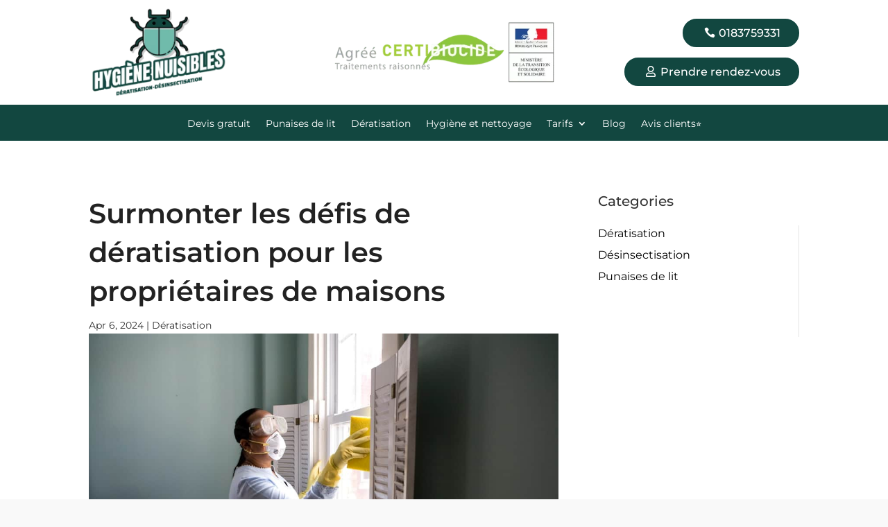

--- FILE ---
content_type: text/css; charset=utf-8
request_url: http://www.hygiene-nuisibles.fr/wp-content/et-cache/83732/et-core-unified-tb-3217-tb-3677-tb-3221-deferred-83732.min.css?ver=1768545146
body_size: 4090
content:
.et_pb_row_0_tb_body,.et_pb_column_0_tb_body{background-color:RGBA(0,0,0,0)}.et_pb_row_0_tb_body.et_pb_row{padding-bottom:1px!important;padding-bottom:1px}.et_pb_post_title_0_tb_body .et_pb_title_container h1.entry-title,.et_pb_post_title_0_tb_body .et_pb_title_container h2.entry-title,.et_pb_post_title_0_tb_body .et_pb_title_container h3.entry-title,.et_pb_post_title_0_tb_body .et_pb_title_container h4.entry-title,.et_pb_post_title_0_tb_body .et_pb_title_container h5.entry-title,.et_pb_post_title_0_tb_body .et_pb_title_container h6.entry-title{font-weight:600;font-size:40px;color:#222222!important;line-height:1.4em}.et_pb_post_title_0_tb_body .et_pb_title_container .et_pb_title_meta_container,.et_pb_post_title_0_tb_body .et_pb_title_container .et_pb_title_meta_container a{font-size:14px;color:#333333!important}.et_pb_section .et_pb_post_title_0_tb_body.et_pb_post_title{margin-bottom:25px!important;padding-bottom:0px!important}.et_pb_post_title_0_tb_body .et_pb_title_featured_container img{height:auto;max-height:none}.et_pb_post_content_0_tb_body{color:#000000!important;font-size:18px;padding-right:0px;padding-left:0px}.et_pb_post_content_0_tb_body.et_pb_post_content a,.et_pb_sidebar_0_tb_body.et_pb_widget_area:hover,.et_pb_sidebar_0_tb_body.et_pb_widget_area li:hover,.et_pb_sidebar_0_tb_body.et_pb_widget_area li:hover:before,.et_pb_sidebar_0_tb_body.et_pb_widget_area a:hover{color:#00AEFF!important}.et_pb_post_content_0_tb_body a,.et_pb_post_content_0_tb_body ul li,.et_pb_post_content_0_tb_body ol,.et_pb_blog_0_tb_body .et_pb_post .post-content,.et_pb_blog_0_tb_body.et_pb_bg_layout_light .et_pb_post .post-content p,.et_pb_blog_0_tb_body.et_pb_bg_layout_dark .et_pb_post .post-content p{font-size:18px}.et_pb_post_content_0_tb_body blockquote{font-size:18px;border-color:#00AEFF}.et_pb_text_0_tb_body{font-size:16px;margin-bottom:15px!important}.et_pb_sidebar_0_tb_body.et_pb_widget_area,.et_pb_sidebar_0_tb_body.et_pb_widget_area li,.et_pb_sidebar_0_tb_body.et_pb_widget_area li:before,.et_pb_sidebar_0_tb_body.et_pb_widget_area a{font-size:16px;color:#000000!important;transition:color 300ms ease 0ms}.et_pb_text_1_tb_body{font-size:16px;margin-bottom:1px!important}.et_pb_text_1_tb_body h2{text-align:center}.et_pb_divider_0_tb_body{max-width:150px}.et_pb_divider_0_tb_body:before{border-top-color:#124740;border-top-width:2px}.et_pb_blog_0_tb_body .et_pb_post .entry-title,.et_pb_blog_0_tb_body .not-found-title{font-size:20px!important}.et_pb_blog_0_tb_body .et_pb_post .post-meta,.et_pb_blog_0_tb_body .et_pb_post .post-meta a,#left-area .et_pb_blog_0_tb_body .et_pb_post .post-meta,#left-area .et_pb_blog_0_tb_body .et_pb_post .post-meta a{font-size:16px;color:#70BBAB!important}.et_pb_blog_0_tb_body .et_pb_blog_grid .et_pb_post{border-width:0px}.et_pb_blog_0_tb_body article.et_pb_post{box-shadow:0px 12px 18px -6px rgba(0,0,0,0.16)}.et_pb_blog_0_tb_body a.more-link{display:block;background:#124740;border-radius:100px;text-align:center;padding:8px;width:50%;margin:0 auto;margin-top:10px;color:#fff;font-size:16px}.et_pb_blog_0_tb_body a.more-link:hover{display:block;background:#70bbab;border-radius:100px;text-align:center;padding:8px;width:50%;margin:0 auto;margin-top:10px;color:#fff;font-size:16px}.et_pb_divider_0_tb_body.et_pb_module{margin-left:auto!important;margin-right:auto!important}@media only screen and (min-width:981px){.et_pb_row_0_tb_body,body #page-container .et-db #et-boc .et-l .et_pb_row_0_tb_body.et_pb_row,body.et_pb_pagebuilder_layout.single #page-container #et-boc .et-l .et_pb_row_0_tb_body.et_pb_row,body.et_pb_pagebuilder_layout.single.et_full_width_page #page-container #et-boc .et-l .et_pb_row_0_tb_body.et_pb_row{max-width:1100px}.et_pb_row_0_tb_body{display:flex}.et_pb_column_0_tb_body{width:70%!important}.et_pb_column_1_tb_body{width:30%!important}}@media only screen and (max-width:980px){.et_pb_row_0_tb_body,body #page-container .et-db #et-boc .et-l .et_pb_row_0_tb_body.et_pb_row,body.et_pb_pagebuilder_layout.single #page-container #et-boc .et-l .et_pb_row_0_tb_body.et_pb_row,body.et_pb_pagebuilder_layout.single.et_full_width_page #page-container #et-boc .et-l .et_pb_row_0_tb_body.et_pb_row{max-width:100%}.et_pb_row_0_tb_body{display:block}.et_pb_post_title_0_tb_body .et_pb_title_container h1.entry-title,.et_pb_post_title_0_tb_body .et_pb_title_container h2.entry-title,.et_pb_post_title_0_tb_body .et_pb_title_container h3.entry-title,.et_pb_post_title_0_tb_body .et_pb_title_container h4.entry-title,.et_pb_post_title_0_tb_body .et_pb_title_container h5.entry-title,.et_pb_post_title_0_tb_body .et_pb_title_container h6.entry-title{font-size:34px}.et_pb_section .et_pb_post_title_0_tb_body.et_pb_post_title{padding-bottom:0px!important}}@media only screen and (min-width:768px) and (max-width:980px){.et_pb_column_0_tb_body{width:100%!Important}.et_pb_column_1_tb_body{width:100%!Important;display:none!important}}@media only screen and (max-width:767px){.et_pb_row_0_tb_body{display:block}.et_pb_column_0_tb_body,.et_pb_column_1_tb_body{width:100%!important}.et_pb_post_title_0_tb_body .et_pb_title_container h1.entry-title,.et_pb_post_title_0_tb_body .et_pb_title_container h2.entry-title,.et_pb_post_title_0_tb_body .et_pb_title_container h3.entry-title,.et_pb_post_title_0_tb_body .et_pb_title_container h4.entry-title,.et_pb_post_title_0_tb_body .et_pb_title_container h5.entry-title,.et_pb_post_title_0_tb_body .et_pb_title_container h6.entry-title{font-size:28px}.et_pb_section .et_pb_post_title_0_tb_body.et_pb_post_title{padding-top:0px!important;padding-bottom:0px!important}}.et_pb_section_0_tb_footer{border-radius:30px 30px 30px 30px;overflow:hidden;max-width:1300px;margin-left:auto!important;margin-right:auto!important;z-index:999;position:relative}.et_pb_section_0_tb_footer.et_pb_section{padding-top:40px;padding-right:40px;padding-bottom:40px;padding-left:40px;margin-bottom:-150px;background-color:#124740!important}.et_pb_row_0_tb_footer{background-color:#124740}.et_pb_row_0_tb_footer.et_pb_row{padding-top:0px!important;padding-bottom:0px!important;padding-top:0px;padding-bottom:0px}.et_pb_text_0_tb_footer{font-size:16px;margin-bottom:26px!important}.et_pb_text_0_tb_footer h2{font-weight:700;font-size:30px;color:#FFFFFF!important;text-align:center}.et_pb_text_1_tb_footer.et_pb_text,.et_pb_blurb_0_tb_footer.et_pb_blurb:hover .et_pb_module_header,.et_pb_blurb_0_tb_footer.et_pb_blurb:hover .et_pb_module_header a,.et_pb_blurb_1_tb_footer.et_pb_blurb:hover .et_pb_module_header,.et_pb_blurb_1_tb_footer.et_pb_blurb:hover .et_pb_module_header a,.et_pb_blurb_2_tb_footer.et_pb_blurb:hover .et_pb_module_header,.et_pb_blurb_2_tb_footer.et_pb_blurb:hover .et_pb_module_header a,.et_pb_blurb_3_tb_footer.et_pb_blurb:hover .et_pb_module_header,.et_pb_blurb_3_tb_footer.et_pb_blurb:hover .et_pb_module_header a,.et_pb_blurb_4_tb_footer.et_pb_blurb:hover .et_pb_module_header,.et_pb_blurb_4_tb_footer.et_pb_blurb:hover .et_pb_module_header a,.et_pb_blurb_5_tb_footer.et_pb_blurb:hover .et_pb_module_header,.et_pb_blurb_5_tb_footer.et_pb_blurb:hover .et_pb_module_header a,.et_pb_blurb_6_tb_footer.et_pb_blurb:hover .et_pb_module_header,.et_pb_blurb_6_tb_footer.et_pb_blurb:hover .et_pb_module_header a,.et_pb_blurb_7_tb_footer.et_pb_blurb:hover .et_pb_module_header,.et_pb_blurb_7_tb_footer.et_pb_blurb:hover .et_pb_module_header a,.et_pb_blurb_8_tb_footer.et_pb_blurb:hover .et_pb_module_header,.et_pb_blurb_8_tb_footer.et_pb_blurb:hover .et_pb_module_header a,.et_pb_blurb_9_tb_footer.et_pb_blurb:hover .et_pb_module_header,.et_pb_blurb_9_tb_footer.et_pb_blurb:hover .et_pb_module_header a,.et_pb_blurb_10_tb_footer.et_pb_blurb:hover .et_pb_module_header,.et_pb_blurb_10_tb_footer.et_pb_blurb:hover .et_pb_module_header a,.et_pb_blurb_11_tb_footer.et_pb_blurb:hover .et_pb_module_header,.et_pb_blurb_11_tb_footer.et_pb_blurb:hover .et_pb_module_header a,.et_pb_blurb_12_tb_footer.et_pb_blurb:hover .et_pb_module_header,.et_pb_blurb_12_tb_footer.et_pb_blurb:hover .et_pb_module_header a,.et_pb_blurb_13_tb_footer.et_pb_blurb:hover .et_pb_module_header,.et_pb_blurb_13_tb_footer.et_pb_blurb:hover .et_pb_module_header a,.et_pb_blurb_14_tb_footer.et_pb_blurb:hover .et_pb_module_header,.et_pb_blurb_14_tb_footer.et_pb_blurb:hover .et_pb_module_header a,.et_pb_blurb_15_tb_footer.et_pb_blurb:hover .et_pb_module_header,.et_pb_blurb_15_tb_footer.et_pb_blurb:hover .et_pb_module_header a,.et_pb_blurb_16_tb_footer.et_pb_blurb:hover .et_pb_module_header,.et_pb_blurb_16_tb_footer.et_pb_blurb:hover .et_pb_module_header a,.et_pb_blurb_17_tb_footer.et_pb_blurb:hover .et_pb_module_header,.et_pb_blurb_17_tb_footer.et_pb_blurb:hover .et_pb_module_header a,.et_pb_blurb_18_tb_footer.et_pb_blurb:hover .et_pb_module_header,.et_pb_blurb_18_tb_footer.et_pb_blurb:hover .et_pb_module_header a,.et_pb_blurb_19_tb_footer.et_pb_blurb:hover .et_pb_module_header,.et_pb_blurb_19_tb_footer.et_pb_blurb:hover .et_pb_module_header a,.et_pb_blurb_20_tb_footer.et_pb_blurb:hover .et_pb_module_header,.et_pb_blurb_20_tb_footer.et_pb_blurb:hover .et_pb_module_header a,.et_pb_blurb_21_tb_footer.et_pb_blurb:hover .et_pb_module_header,.et_pb_blurb_21_tb_footer.et_pb_blurb:hover .et_pb_module_header a,.et_pb_blurb_22_tb_footer.et_pb_blurb:hover .et_pb_module_header,.et_pb_blurb_22_tb_footer.et_pb_blurb:hover .et_pb_module_header a,.et_pb_blurb_23_tb_footer.et_pb_blurb:hover .et_pb_module_header,.et_pb_blurb_23_tb_footer.et_pb_blurb:hover .et_pb_module_header a,.et_pb_blurb_24_tb_footer.et_pb_blurb:hover .et_pb_module_header,.et_pb_blurb_24_tb_footer.et_pb_blurb:hover .et_pb_module_header a,.et_pb_blurb_25_tb_footer.et_pb_blurb:hover .et_pb_module_header,.et_pb_blurb_25_tb_footer.et_pb_blurb:hover .et_pb_module_header a,.et_pb_text_3_tb_footer.et_pb_text,.et_pb_text_5_tb_footer.et_pb_text,.et_pb_text_15_tb_footer.et_pb_text{color:#FFFFFF!important}.et_pb_text_1_tb_footer,.et_pb_text_4_tb_footer{font-size:16px}.et_pb_text_1_tb_footer.et_pb_text a,.et_pb_text_10_tb_footer.et_pb_text a:hover,.et_pb_text_12_tb_footer.et_pb_text a:hover,.et_pb_text_14_tb_footer.et_pb_text a:hover{color:#70BBAB!important}.et_pb_button_0_tb_footer_wrapper .et_pb_button_0_tb_footer,.et_pb_button_0_tb_footer_wrapper .et_pb_button_0_tb_footer:hover{padding-top:10px!important;padding-right:30px!important;padding-bottom:10px!important;padding-left:30px!important}body #page-container .et_pb_section .et_pb_button_0_tb_footer{color:#124740!important;border-color:#FFFFFF;border-radius:100px;background-color:#FFFFFF}body #page-container .et_pb_section .et_pb_button_0_tb_footer:hover{color:#FFFFFF!important;border-color:#70BBAB!important;background-image:initial;background-color:#70BBAB}body #page-container .et_pb_section .et_pb_button_0_tb_footer:before,body #page-container .et_pb_section .et_pb_button_0_tb_footer:after,body #page-container .et_pb_section .et_pb_contact_form_0_tb_footer.et_pb_contact_form_container.et_pb_module .et_pb_button:before,body #page-container .et_pb_section .et_pb_contact_form_0_tb_footer.et_pb_contact_form_container.et_pb_module .et_pb_button:after{display:none!important}.et_pb_button_0_tb_footer{transition:color 300ms ease 0ms,background-color 300ms ease 0ms,border 300ms ease 0ms}.et_pb_button_0_tb_footer,.et_pb_button_0_tb_footer:after,.et_pb_button_1_tb_footer,.et_pb_button_1_tb_footer:after{transition:all 300ms ease 0ms}.et_pb_section_1_tb_footer.et_pb_section{padding-top:180px;background-color:#e9f7f2!important}.et_pb_row_1_tb_footer.et_pb_row{padding-bottom:11px!important;padding-bottom:11px}.et_pb_text_2_tb_footer{font-size:16px;margin-bottom:15px!important;max-width:800px}.et_pb_text_2_tb_footer h2{font-weight:700;font-size:35px;text-align:center}.et_pb_row_2_tb_footer,body #page-container .et-db #et-boc .et-l .et_pb_row_2_tb_footer.et_pb_row,body.et_pb_pagebuilder_layout.single #page-container #et-boc .et-l .et_pb_row_2_tb_footer.et_pb_row,body.et_pb_pagebuilder_layout.single.et_full_width_page #page-container #et-boc .et-l .et_pb_row_2_tb_footer.et_pb_row,.et_pb_row_4_tb_footer,body #page-container .et-db #et-boc .et-l .et_pb_row_4_tb_footer.et_pb_row,body.et_pb_pagebuilder_layout.single #page-container #et-boc .et-l .et_pb_row_4_tb_footer.et_pb_row,body.et_pb_pagebuilder_layout.single.et_full_width_page #page-container #et-boc .et-l .et_pb_row_4_tb_footer.et_pb_row,.et_pb_row_6_tb_footer,body #page-container .et-db #et-boc .et-l .et_pb_row_6_tb_footer.et_pb_row,body.et_pb_pagebuilder_layout.single #page-container #et-boc .et-l .et_pb_row_6_tb_footer.et_pb_row,body.et_pb_pagebuilder_layout.single.et_full_width_page #page-container #et-boc .et-l .et_pb_row_6_tb_footer.et_pb_row{width:90%}.et_pb_blurb_0_tb_footer.et_pb_blurb .et_pb_module_header,.et_pb_blurb_0_tb_footer.et_pb_blurb .et_pb_module_header a,.et_pb_blurb_1_tb_footer.et_pb_blurb .et_pb_module_header,.et_pb_blurb_1_tb_footer.et_pb_blurb .et_pb_module_header a,.et_pb_blurb_2_tb_footer.et_pb_blurb .et_pb_module_header,.et_pb_blurb_2_tb_footer.et_pb_blurb .et_pb_module_header a,.et_pb_blurb_3_tb_footer.et_pb_blurb .et_pb_module_header,.et_pb_blurb_3_tb_footer.et_pb_blurb .et_pb_module_header a,.et_pb_blurb_4_tb_footer.et_pb_blurb .et_pb_module_header,.et_pb_blurb_4_tb_footer.et_pb_blurb .et_pb_module_header a,.et_pb_blurb_5_tb_footer.et_pb_blurb .et_pb_module_header,.et_pb_blurb_5_tb_footer.et_pb_blurb .et_pb_module_header a,.et_pb_blurb_6_tb_footer.et_pb_blurb .et_pb_module_header,.et_pb_blurb_6_tb_footer.et_pb_blurb .et_pb_module_header a,.et_pb_blurb_7_tb_footer.et_pb_blurb .et_pb_module_header,.et_pb_blurb_7_tb_footer.et_pb_blurb .et_pb_module_header a,.et_pb_blurb_8_tb_footer.et_pb_blurb .et_pb_module_header,.et_pb_blurb_8_tb_footer.et_pb_blurb .et_pb_module_header a,.et_pb_blurb_9_tb_footer.et_pb_blurb .et_pb_module_header,.et_pb_blurb_9_tb_footer.et_pb_blurb .et_pb_module_header a,.et_pb_blurb_10_tb_footer.et_pb_blurb .et_pb_module_header,.et_pb_blurb_10_tb_footer.et_pb_blurb .et_pb_module_header a,.et_pb_blurb_11_tb_footer.et_pb_blurb .et_pb_module_header,.et_pb_blurb_11_tb_footer.et_pb_blurb .et_pb_module_header a,.et_pb_blurb_12_tb_footer.et_pb_blurb .et_pb_module_header,.et_pb_blurb_12_tb_footer.et_pb_blurb .et_pb_module_header a,.et_pb_blurb_13_tb_footer.et_pb_blurb .et_pb_module_header,.et_pb_blurb_13_tb_footer.et_pb_blurb .et_pb_module_header a,.et_pb_blurb_14_tb_footer.et_pb_blurb .et_pb_module_header,.et_pb_blurb_14_tb_footer.et_pb_blurb .et_pb_module_header a,.et_pb_blurb_15_tb_footer.et_pb_blurb .et_pb_module_header,.et_pb_blurb_15_tb_footer.et_pb_blurb .et_pb_module_header a,.et_pb_blurb_16_tb_footer.et_pb_blurb .et_pb_module_header,.et_pb_blurb_16_tb_footer.et_pb_blurb .et_pb_module_header a,.et_pb_blurb_17_tb_footer.et_pb_blurb .et_pb_module_header,.et_pb_blurb_17_tb_footer.et_pb_blurb .et_pb_module_header a,.et_pb_blurb_18_tb_footer.et_pb_blurb .et_pb_module_header,.et_pb_blurb_18_tb_footer.et_pb_blurb .et_pb_module_header a,.et_pb_blurb_19_tb_footer.et_pb_blurb .et_pb_module_header,.et_pb_blurb_19_tb_footer.et_pb_blurb .et_pb_module_header a,.et_pb_blurb_20_tb_footer.et_pb_blurb .et_pb_module_header,.et_pb_blurb_20_tb_footer.et_pb_blurb .et_pb_module_header a,.et_pb_blurb_21_tb_footer.et_pb_blurb .et_pb_module_header,.et_pb_blurb_21_tb_footer.et_pb_blurb .et_pb_module_header a,.et_pb_blurb_22_tb_footer.et_pb_blurb .et_pb_module_header,.et_pb_blurb_22_tb_footer.et_pb_blurb .et_pb_module_header a,.et_pb_blurb_23_tb_footer.et_pb_blurb .et_pb_module_header,.et_pb_blurb_23_tb_footer.et_pb_blurb .et_pb_module_header a,.et_pb_blurb_24_tb_footer.et_pb_blurb .et_pb_module_header,.et_pb_blurb_24_tb_footer.et_pb_blurb .et_pb_module_header a,.et_pb_blurb_25_tb_footer.et_pb_blurb .et_pb_module_header,.et_pb_blurb_25_tb_footer.et_pb_blurb .et_pb_module_header a{font-size:16px;color:#124740!important;line-height:1.2em}.et_pb_blurb_0_tb_footer.et_pb_blurb,.et_pb_blurb_1_tb_footer.et_pb_blurb,.et_pb_blurb_2_tb_footer.et_pb_blurb,.et_pb_blurb_3_tb_footer.et_pb_blurb,.et_pb_blurb_4_tb_footer.et_pb_blurb,.et_pb_blurb_5_tb_footer.et_pb_blurb,.et_pb_blurb_6_tb_footer.et_pb_blurb,.et_pb_blurb_7_tb_footer.et_pb_blurb,.et_pb_blurb_8_tb_footer.et_pb_blurb,.et_pb_blurb_9_tb_footer.et_pb_blurb,.et_pb_blurb_10_tb_footer.et_pb_blurb,.et_pb_blurb_11_tb_footer.et_pb_blurb,.et_pb_blurb_12_tb_footer.et_pb_blurb,.et_pb_blurb_13_tb_footer.et_pb_blurb,.et_pb_blurb_14_tb_footer.et_pb_blurb,.et_pb_blurb_15_tb_footer.et_pb_blurb,.et_pb_blurb_16_tb_footer.et_pb_blurb,.et_pb_blurb_17_tb_footer.et_pb_blurb,.et_pb_blurb_18_tb_footer.et_pb_blurb,.et_pb_blurb_19_tb_footer.et_pb_blurb,.et_pb_blurb_20_tb_footer.et_pb_blurb,.et_pb_blurb_21_tb_footer.et_pb_blurb,.et_pb_blurb_22_tb_footer.et_pb_blurb,.et_pb_blurb_23_tb_footer.et_pb_blurb,.et_pb_blurb_24_tb_footer.et_pb_blurb,.et_pb_blurb_25_tb_footer.et_pb_blurb{background-color:RGBA(255,255,255,0);border-radius:3px 3px 3px 3px;overflow:hidden;border-width:2px;border-color:#70BBAB;padding-top:10px!important;padding-right:10px!important;padding-bottom:3px!important;padding-left:10px!important;margin-bottom:10px!important;width:100%}.et_pb_blurb_0_tb_footer.et_pb_blurb:hover,.et_pb_blurb_1_tb_footer.et_pb_blurb:hover,.et_pb_blurb_2_tb_footer.et_pb_blurb:hover,.et_pb_blurb_3_tb_footer.et_pb_blurb:hover,.et_pb_blurb_4_tb_footer.et_pb_blurb:hover,.et_pb_blurb_5_tb_footer.et_pb_blurb:hover,.et_pb_blurb_6_tb_footer.et_pb_blurb:hover,.et_pb_blurb_7_tb_footer.et_pb_blurb:hover,.et_pb_blurb_8_tb_footer.et_pb_blurb:hover,.et_pb_blurb_9_tb_footer.et_pb_blurb:hover,.et_pb_blurb_10_tb_footer.et_pb_blurb:hover,.et_pb_blurb_11_tb_footer.et_pb_blurb:hover,.et_pb_blurb_12_tb_footer.et_pb_blurb:hover,.et_pb_blurb_13_tb_footer.et_pb_blurb:hover,.et_pb_blurb_14_tb_footer.et_pb_blurb:hover,.et_pb_blurb_15_tb_footer.et_pb_blurb:hover,.et_pb_blurb_16_tb_footer.et_pb_blurb:hover,.et_pb_blurb_17_tb_footer.et_pb_blurb:hover,.et_pb_blurb_18_tb_footer.et_pb_blurb:hover,.et_pb_blurb_19_tb_footer.et_pb_blurb:hover,.et_pb_blurb_20_tb_footer.et_pb_blurb:hover,.et_pb_blurb_21_tb_footer.et_pb_blurb:hover,.et_pb_blurb_22_tb_footer.et_pb_blurb:hover,.et_pb_blurb_23_tb_footer.et_pb_blurb:hover,.et_pb_blurb_24_tb_footer.et_pb_blurb:hover,.et_pb_blurb_25_tb_footer.et_pb_blurb:hover{background-image:initial;background-color:#70BBAB}.et_pb_blurb_0_tb_footer.et_pb_blurb .et_pb_module_header,.et_pb_blurb_0_tb_footer.et_pb_blurb .et_pb_module_header a,.et_pb_blurb_0_tb_footer.et_pb_blurb,.et_pb_blurb_0_tb_footer .et-pb-icon,.et_pb_blurb_1_tb_footer.et_pb_blurb .et_pb_module_header,.et_pb_blurb_1_tb_footer.et_pb_blurb .et_pb_module_header a,.et_pb_blurb_1_tb_footer.et_pb_blurb,.et_pb_blurb_1_tb_footer .et-pb-icon,.et_pb_blurb_2_tb_footer.et_pb_blurb .et_pb_module_header,.et_pb_blurb_2_tb_footer.et_pb_blurb .et_pb_module_header a,.et_pb_blurb_2_tb_footer.et_pb_blurb,.et_pb_blurb_2_tb_footer .et-pb-icon,.et_pb_blurb_3_tb_footer.et_pb_blurb .et_pb_module_header,.et_pb_blurb_3_tb_footer.et_pb_blurb .et_pb_module_header a,.et_pb_blurb_3_tb_footer.et_pb_blurb,.et_pb_blurb_3_tb_footer .et-pb-icon,.et_pb_blurb_4_tb_footer.et_pb_blurb .et_pb_module_header,.et_pb_blurb_4_tb_footer.et_pb_blurb .et_pb_module_header a,.et_pb_blurb_4_tb_footer.et_pb_blurb,.et_pb_blurb_4_tb_footer .et-pb-icon,.et_pb_blurb_5_tb_footer.et_pb_blurb .et_pb_module_header,.et_pb_blurb_5_tb_footer.et_pb_blurb .et_pb_module_header a,.et_pb_blurb_5_tb_footer.et_pb_blurb,.et_pb_blurb_5_tb_footer .et-pb-icon,.et_pb_blurb_6_tb_footer.et_pb_blurb .et_pb_module_header,.et_pb_blurb_6_tb_footer.et_pb_blurb .et_pb_module_header a,.et_pb_blurb_6_tb_footer.et_pb_blurb,.et_pb_blurb_6_tb_footer .et-pb-icon,.et_pb_blurb_7_tb_footer.et_pb_blurb .et_pb_module_header,.et_pb_blurb_7_tb_footer.et_pb_blurb .et_pb_module_header a,.et_pb_blurb_7_tb_footer.et_pb_blurb,.et_pb_blurb_7_tb_footer .et-pb-icon,.et_pb_blurb_8_tb_footer.et_pb_blurb .et_pb_module_header,.et_pb_blurb_8_tb_footer.et_pb_blurb .et_pb_module_header a,.et_pb_blurb_8_tb_footer.et_pb_blurb,.et_pb_blurb_8_tb_footer .et-pb-icon,.et_pb_blurb_9_tb_footer.et_pb_blurb .et_pb_module_header,.et_pb_blurb_9_tb_footer.et_pb_blurb .et_pb_module_header a,.et_pb_blurb_9_tb_footer.et_pb_blurb,.et_pb_blurb_9_tb_footer .et-pb-icon,.et_pb_blurb_10_tb_footer.et_pb_blurb .et_pb_module_header,.et_pb_blurb_10_tb_footer.et_pb_blurb .et_pb_module_header a,.et_pb_blurb_10_tb_footer.et_pb_blurb,.et_pb_blurb_10_tb_footer .et-pb-icon,.et_pb_blurb_11_tb_footer.et_pb_blurb .et_pb_module_header,.et_pb_blurb_11_tb_footer.et_pb_blurb .et_pb_module_header a,.et_pb_blurb_11_tb_footer.et_pb_blurb,.et_pb_blurb_11_tb_footer .et-pb-icon,.et_pb_blurb_12_tb_footer.et_pb_blurb .et_pb_module_header,.et_pb_blurb_12_tb_footer.et_pb_blurb .et_pb_module_header a,.et_pb_blurb_12_tb_footer.et_pb_blurb,.et_pb_blurb_12_tb_footer .et-pb-icon,.et_pb_blurb_13_tb_footer.et_pb_blurb .et_pb_module_header,.et_pb_blurb_13_tb_footer.et_pb_blurb .et_pb_module_header a,.et_pb_blurb_13_tb_footer.et_pb_blurb,.et_pb_blurb_13_tb_footer .et-pb-icon,.et_pb_blurb_14_tb_footer.et_pb_blurb .et_pb_module_header,.et_pb_blurb_14_tb_footer.et_pb_blurb .et_pb_module_header a,.et_pb_blurb_14_tb_footer.et_pb_blurb,.et_pb_blurb_14_tb_footer .et-pb-icon,.et_pb_blurb_15_tb_footer.et_pb_blurb .et_pb_module_header,.et_pb_blurb_15_tb_footer.et_pb_blurb .et_pb_module_header a,.et_pb_blurb_15_tb_footer.et_pb_blurb,.et_pb_blurb_15_tb_footer .et-pb-icon,.et_pb_blurb_16_tb_footer.et_pb_blurb .et_pb_module_header,.et_pb_blurb_16_tb_footer.et_pb_blurb .et_pb_module_header a,.et_pb_blurb_16_tb_footer.et_pb_blurb,.et_pb_blurb_16_tb_footer .et-pb-icon,.et_pb_blurb_17_tb_footer.et_pb_blurb .et_pb_module_header,.et_pb_blurb_17_tb_footer.et_pb_blurb .et_pb_module_header a,.et_pb_blurb_17_tb_footer.et_pb_blurb,.et_pb_blurb_17_tb_footer .et-pb-icon,.et_pb_blurb_18_tb_footer.et_pb_blurb .et_pb_module_header,.et_pb_blurb_18_tb_footer.et_pb_blurb .et_pb_module_header a,.et_pb_blurb_18_tb_footer.et_pb_blurb,.et_pb_blurb_18_tb_footer .et-pb-icon,.et_pb_blurb_19_tb_footer.et_pb_blurb .et_pb_module_header,.et_pb_blurb_19_tb_footer.et_pb_blurb .et_pb_module_header a,.et_pb_blurb_19_tb_footer.et_pb_blurb,.et_pb_blurb_19_tb_footer .et-pb-icon,.et_pb_blurb_20_tb_footer.et_pb_blurb .et_pb_module_header,.et_pb_blurb_20_tb_footer.et_pb_blurb .et_pb_module_header a,.et_pb_blurb_20_tb_footer.et_pb_blurb,.et_pb_blurb_20_tb_footer .et-pb-icon,.et_pb_blurb_21_tb_footer.et_pb_blurb .et_pb_module_header,.et_pb_blurb_21_tb_footer.et_pb_blurb .et_pb_module_header a,.et_pb_blurb_21_tb_footer.et_pb_blurb,.et_pb_blurb_21_tb_footer .et-pb-icon,.et_pb_blurb_22_tb_footer.et_pb_blurb .et_pb_module_header,.et_pb_blurb_22_tb_footer.et_pb_blurb .et_pb_module_header a,.et_pb_blurb_22_tb_footer.et_pb_blurb,.et_pb_blurb_22_tb_footer .et-pb-icon,.et_pb_blurb_23_tb_footer.et_pb_blurb .et_pb_module_header,.et_pb_blurb_23_tb_footer.et_pb_blurb .et_pb_module_header a,.et_pb_blurb_23_tb_footer.et_pb_blurb,.et_pb_blurb_23_tb_footer .et-pb-icon,.et_pb_blurb_24_tb_footer.et_pb_blurb .et_pb_module_header,.et_pb_blurb_24_tb_footer.et_pb_blurb .et_pb_module_header a,.et_pb_blurb_24_tb_footer.et_pb_blurb,.et_pb_blurb_24_tb_footer .et-pb-icon,.et_pb_blurb_25_tb_footer.et_pb_blurb .et_pb_module_header,.et_pb_blurb_25_tb_footer.et_pb_blurb .et_pb_module_header a,.et_pb_blurb_25_tb_footer.et_pb_blurb,.et_pb_blurb_25_tb_footer .et-pb-icon{transition:color 300ms ease 0ms,background-color 300ms ease 0ms,background-image 300ms ease 0ms}.et_pb_blurb_0_tb_footer .et-pb-icon,.et_pb_blurb_1_tb_footer .et-pb-icon,.et_pb_blurb_2_tb_footer .et-pb-icon,.et_pb_blurb_3_tb_footer .et-pb-icon,.et_pb_blurb_4_tb_footer .et-pb-icon,.et_pb_blurb_5_tb_footer .et-pb-icon,.et_pb_blurb_6_tb_footer .et-pb-icon,.et_pb_blurb_7_tb_footer .et-pb-icon,.et_pb_blurb_8_tb_footer .et-pb-icon,.et_pb_blurb_9_tb_footer .et-pb-icon,.et_pb_blurb_10_tb_footer .et-pb-icon,.et_pb_blurb_11_tb_footer .et-pb-icon,.et_pb_blurb_12_tb_footer .et-pb-icon,.et_pb_blurb_13_tb_footer .et-pb-icon,.et_pb_blurb_14_tb_footer .et-pb-icon,.et_pb_blurb_15_tb_footer .et-pb-icon,.et_pb_blurb_16_tb_footer .et-pb-icon,.et_pb_blurb_17_tb_footer .et-pb-icon,.et_pb_blurb_18_tb_footer .et-pb-icon,.et_pb_blurb_19_tb_footer .et-pb-icon,.et_pb_blurb_20_tb_footer .et-pb-icon,.et_pb_blurb_21_tb_footer .et-pb-icon,.et_pb_blurb_22_tb_footer .et-pb-icon,.et_pb_blurb_23_tb_footer .et-pb-icon,.et_pb_blurb_24_tb_footer .et-pb-icon,.et_pb_blurb_25_tb_footer .et-pb-icon{font-size:20px;color:#124740;font-family:ETmodules!important;font-weight:400!important}.et_pb_blurb_0_tb_footer .et_pb_blurb_content,.et_pb_blurb_1_tb_footer .et_pb_blurb_content,.et_pb_blurb_2_tb_footer .et_pb_blurb_content,.et_pb_blurb_3_tb_footer .et_pb_blurb_content,.et_pb_blurb_4_tb_footer .et_pb_blurb_content,.et_pb_blurb_5_tb_footer .et_pb_blurb_content,.et_pb_blurb_6_tb_footer .et_pb_blurb_content,.et_pb_blurb_7_tb_footer .et_pb_blurb_content,.et_pb_blurb_8_tb_footer .et_pb_blurb_content,.et_pb_blurb_9_tb_footer .et_pb_blurb_content,.et_pb_blurb_10_tb_footer .et_pb_blurb_content,.et_pb_blurb_11_tb_footer .et_pb_blurb_content,.et_pb_blurb_12_tb_footer .et_pb_blurb_content,.et_pb_blurb_13_tb_footer .et_pb_blurb_content,.et_pb_blurb_14_tb_footer .et_pb_blurb_content,.et_pb_blurb_15_tb_footer .et_pb_blurb_content,.et_pb_blurb_16_tb_footer .et_pb_blurb_content,.et_pb_blurb_17_tb_footer .et_pb_blurb_content,.et_pb_blurb_18_tb_footer .et_pb_blurb_content,.et_pb_blurb_19_tb_footer .et_pb_blurb_content,.et_pb_blurb_20_tb_footer .et_pb_blurb_content,.et_pb_blurb_21_tb_footer .et_pb_blurb_content,.et_pb_blurb_22_tb_footer .et_pb_blurb_content,.et_pb_blurb_23_tb_footer .et_pb_blurb_content,.et_pb_blurb_24_tb_footer .et_pb_blurb_content,.et_pb_blurb_25_tb_footer .et_pb_blurb_content,.et_pb_blurb_26_tb_footer .et_pb_blurb_content,.et_pb_blurb_27_tb_footer .et_pb_blurb_content,.et_pb_blurb_28_tb_footer .et_pb_blurb_content,.et_pb_blurb_29_tb_footer .et_pb_blurb_content{max-width:100%}.et_pb_blurb_0_tb_footer:hover .et-pb-icon,.et_pb_blurb_1_tb_footer:hover .et-pb-icon,.et_pb_blurb_2_tb_footer:hover .et-pb-icon,.et_pb_blurb_3_tb_footer:hover .et-pb-icon,.et_pb_blurb_4_tb_footer:hover .et-pb-icon,.et_pb_blurb_5_tb_footer:hover .et-pb-icon,.et_pb_blurb_6_tb_footer:hover .et-pb-icon,.et_pb_blurb_7_tb_footer:hover .et-pb-icon,.et_pb_blurb_8_tb_footer:hover .et-pb-icon,.et_pb_blurb_9_tb_footer:hover .et-pb-icon,.et_pb_blurb_10_tb_footer:hover .et-pb-icon,.et_pb_blurb_11_tb_footer:hover .et-pb-icon,.et_pb_blurb_12_tb_footer:hover .et-pb-icon,.et_pb_blurb_13_tb_footer:hover .et-pb-icon,.et_pb_blurb_14_tb_footer:hover .et-pb-icon,.et_pb_blurb_15_tb_footer:hover .et-pb-icon,.et_pb_blurb_16_tb_footer:hover .et-pb-icon,.et_pb_blurb_17_tb_footer:hover .et-pb-icon,.et_pb_blurb_18_tb_footer:hover .et-pb-icon,.et_pb_blurb_19_tb_footer:hover .et-pb-icon,.et_pb_blurb_20_tb_footer:hover .et-pb-icon,.et_pb_blurb_21_tb_footer:hover .et-pb-icon,.et_pb_blurb_22_tb_footer:hover .et-pb-icon,.et_pb_blurb_23_tb_footer:hover .et-pb-icon,.et_pb_blurb_24_tb_footer:hover .et-pb-icon,.et_pb_blurb_25_tb_footer:hover .et-pb-icon,.et_pb_blurb_26_tb_footer .et-pb-icon,.et_pb_blurb_27_tb_footer .et-pb-icon,.et_pb_blurb_28_tb_footer .et-pb-icon,.et_pb_blurb_29_tb_footer .et-pb-icon{color:#FFFFFF;font-family:ETmodules!important;font-weight:400!important}.et_pb_section_2_tb_footer.et_pb_section{padding-bottom:8px}.et_pb_text_3_tb_footer{font-size:18px}.et_pb_text_3_tb_footer blockquote,.et_pb_text_5_tb_footer blockquote{border-color:#70BBAB}.et_pb_text_4_tb_footer h3{font-weight:700;font-size:25px;color:#70BBAB!important}.et_pb_blurb_26_tb_footer.et_pb_blurb p,.et_pb_blurb_27_tb_footer.et_pb_blurb p,.et_pb_blurb_28_tb_footer.et_pb_blurb p,.et_pb_blurb_29_tb_footer.et_pb_blurb p{line-height:1.6em}.et_pb_blurb_26_tb_footer.et_pb_blurb{font-size:18px;color:#FFFFFF!important;line-height:1.6em;margin-top:15px!important}.et_pb_blurb_26_tb_footer .et_pb_main_blurb_image .et_pb_only_image_mode_wrap,.et_pb_blurb_26_tb_footer .et_pb_main_blurb_image .et-pb-icon,.et_pb_blurb_27_tb_footer .et_pb_main_blurb_image .et_pb_only_image_mode_wrap,.et_pb_blurb_27_tb_footer .et_pb_main_blurb_image .et-pb-icon,.et_pb_blurb_28_tb_footer .et_pb_main_blurb_image .et_pb_only_image_mode_wrap,.et_pb_blurb_28_tb_footer .et_pb_main_blurb_image .et-pb-icon,.et_pb_blurb_29_tb_footer .et_pb_main_blurb_image .et_pb_only_image_mode_wrap,.et_pb_blurb_29_tb_footer .et_pb_main_blurb_image .et-pb-icon{border-radius:50% 50% 50% 50%;overflow:hidden;padding-top:20px!important;padding-right:20px!important;padding-bottom:20px!important;padding-left:20px!important;background-color:#70BBAB}.et_pb_blurb_27_tb_footer.et_pb_blurb,.et_pb_blurb_28_tb_footer.et_pb_blurb,.et_pb_blurb_29_tb_footer.et_pb_blurb{font-size:18px;color:#FFFFFF!important;line-height:1.6em;margin-top:15px!important;margin-right:100px!important}.et_pb_text_5_tb_footer{font-size:18px;margin-top:25px!important}.et_pb_text_6_tb_footer{font-size:16px;margin-bottom:15px!important}.et_pb_text_6_tb_footer h2{font-weight:700;font-size:35px}.et_pb_text_7_tb_footer{font-size:16px;margin-bottom:21px!important}.et_pb_text_7_tb_footer h3{font-weight:700;font-size:30px;color:#70BBAB!important}.et_pb_contact_form_0_tb_footer.et_pb_contact_form_container .input,.et_pb_contact_form_0_tb_footer.et_pb_contact_form_container .input[type="checkbox"]+label i,.et_pb_contact_form_0_tb_footer.et_pb_contact_form_container .input[type="radio"]+label i{border-width:1px}body #page-container .et_pb_section .et_pb_contact_form_0_tb_footer.et_pb_contact_form_container.et_pb_module .et_pb_button{color:#FFFFFF!important;border-color:#124740;border-radius:100px;background-color:#124740!important;padding-right:40px!important;padding-left:40px!important}body #page-container .et_pb_section .et_pb_contact_form_0_tb_footer.et_pb_contact_form_container.et_pb_module .et_pb_button:hover{border-color:#70BBAB!important;background-image:initial!important;background-color:#70BBAB!important}.et_pb_contact_form_0_tb_footer .input,.et_pb_contact_form_0_tb_footer .input[type="checkbox"]+label i,.et_pb_contact_form_0_tb_footer .input[type="radio"]+label i{background-color:RGBA(255,255,255,0)}.et_pb_contact_form_0_tb_footer .input,.et_pb_contact_form_0_tb_footer .input[type="checkbox"]+label,.et_pb_contact_form_0_tb_footer .input[type="radio"]+label,.et_pb_contact_form_0_tb_footer .input[type="checkbox"]:checked+label i:before,.et_pb_contact_form_0_tb_footer .input::placeholder{color:#000000}.et_pb_contact_form_0_tb_footer .input::-webkit-input-placeholder{color:#000000}.et_pb_contact_form_0_tb_footer .input::-moz-placeholder{color:#000000}.et_pb_contact_form_0_tb_footer .input::-ms-input-placeholder{color:#000000}.et_pb_contact_form_0_tb_footer .input:focus,.et_pb_contact_form_0_tb_footer .input[type="checkbox"]:active+label,.et_pb_contact_form_0_tb_footer .input[type="radio"]:active+label,.et_pb_contact_form_0_tb_footer .input[type="checkbox"]:checked:active+label i:before{color:#70BBAB}.et_pb_contact_form_0_tb_footer p .input:focus::-webkit-input-placeholder{color:#70BBAB}.et_pb_contact_form_0_tb_footer p .input:focus::-moz-placeholder{color:#70BBAB}.et_pb_contact_form_0_tb_footer p .input:focus:-ms-input-placeholder{color:#70BBAB}.et_pb_contact_form_0_tb_footer p textarea:focus::-webkit-input-placeholder{color:#70BBAB}.et_pb_contact_form_0_tb_footer p textarea:focus::-moz-placeholder{color:#70BBAB}.et_pb_contact_form_0_tb_footer p textarea:focus:-ms-input-placeholder{color:#70BBAB}.et_pb_contact_form_0_tb_footer.et_pb_contact_form_container.et_pb_module .et_pb_button{transition:background-color 300ms ease 0ms,border 300ms ease 0ms}.et_pb_contact_form_0_tb_footer .input[type="radio"]:checked+label i:before{background-color:#000000}.et_pb_contact_form_0_tb_footer .input[type="radio"]:checked:active+label i:before{background-color:#70BBAB}.et_pb_section_3_tb_footer.et_pb_section{padding-top:40px;padding-bottom:40px;background-color:#e9f7f2!important}.et_pb_row_4_tb_footer.et_pb_row{padding-top:24px!important;padding-top:24px}.et_pb_image_0_tb_footer{max-width:200px;text-align:left;margin-left:0}.et_pb_text_8_tb_footer.et_pb_text{color:#000000!important}.et_pb_text_8_tb_footer{line-height:24px;font-size:16px;line-height:24px;margin-top:-10px!important}.et_pb_social_media_follow_network_0_tb_footer a.icon,.et_pb_social_media_follow_network_1_tb_footer a.icon,.et_pb_social_media_follow_network_2_tb_footer a.icon,.et_pb_social_media_follow_network_3_tb_footer a.icon{transition:background-color 300ms ease 0ms,background-image 300ms ease 0ms}ul.et_pb_social_media_follow_0_tb_footer a.icon{border-radius:25px 25px 25px 25px}ul.et_pb_social_media_follow_0_tb_footer a{border-width:1px;border-color:#ffffff}ul.et_pb_social_media_follow_0_tb_footer{margin-top:-10px!important}.et_pb_social_media_follow_0_tb_footer li a.icon:before{transition:color 300ms ease 0ms}.et_pb_social_media_follow_0_tb_footer li.et_pb_social_icon a.icon:before{color:#124740}.et_pb_social_media_follow_0_tb_footer li.et_pb_social_icon a.icon:hover:before{color:#FFFFFF}.et_pb_text_9_tb_footer,.et_pb_text_11_tb_footer,.et_pb_text_13_tb_footer{font-size:16px;margin-bottom:0px!important}.et_pb_text_9_tb_footer h6,.et_pb_text_11_tb_footer h6,.et_pb_text_13_tb_footer h6{font-weight:600;font-size:22px;color:#000000!important;line-height:32px}.et_pb_divider_0_tb_footer,.et_pb_divider_1_tb_footer,.et_pb_divider_2_tb_footer{margin-bottom:0px!important;width:15%}.et_pb_divider_0_tb_footer:before,.et_pb_divider_1_tb_footer:before,.et_pb_divider_2_tb_footer:before{border-top-color:#124740;border-top-width:2px}.et_pb_text_10_tb_footer,.et_pb_text_12_tb_footer,.et_pb_text_14_tb_footer{line-height:2em;font-size:16px;line-height:2em}.et_pb_text_10_tb_footer.et_pb_text a,.et_pb_text_12_tb_footer.et_pb_text a,.et_pb_text_14_tb_footer.et_pb_text a{color:#124740!important;transition:color 300ms ease 0ms}.et_pb_text_10_tb_footer a,.et_pb_text_12_tb_footer a,.et_pb_text_14_tb_footer a{line-height:2em}.et_pb_row_5_tb_footer,body #page-container .et-db #et-boc .et-l .et_pb_row_5_tb_footer.et_pb_row,body.et_pb_pagebuilder_layout.single #page-container #et-boc .et-l .et_pb_row_5_tb_footer.et_pb_row,body.et_pb_pagebuilder_layout.single.et_full_width_page #page-container #et-boc .et-l .et_pb_row_5_tb_footer.et_pb_row{max-width:900px}.et_pb_image_1_tb_footer,.et_pb_image_2_tb_footer,.et_pb_image_3_tb_footer{text-align:center}.et_pb_image_4_tb_footer{max-width:120px;text-align:center}body #page-container .et_pb_section .et_pb_button_1_tb_footer{color:#E8F9F3!important;border-radius:19px;font-size:14px;background-color:#124740}body #page-container .et_pb_section .et_pb_button_1_tb_footer:after{font-size:1.6em}body.et_button_custom_icon #page-container .et_pb_button_1_tb_footer:after{font-size:14px}.et_pb_section_4_tb_footer.et_pb_section{padding-top:0px;padding-bottom:0px;background-color:#124740!important}.et_pb_row_6_tb_footer.et_pb_row{padding-top:30px!important;padding-bottom:30px!important;padding-top:30px;padding-bottom:30px}.et_pb_text_15_tb_footer{font-weight:600;font-size:15px;margin-top:3px!important}.et_pb_column_6_tb_footer{background-color:#124740;padding-top:50px;padding-right:50px;padding-bottom:50px;padding-left:50px}.et_pb_column_7_tb_footer{padding-top:50px;padding-right:50px;padding-bottom:50px;padding-left:50px}.et_pb_social_media_follow_network_0_tb_footer a.icon:hover,.et_pb_social_media_follow_network_1_tb_footer a.icon:hover,.et_pb_social_media_follow_network_2_tb_footer a.icon:hover,.et_pb_social_media_follow_network_3_tb_footer a.icon:hover{background-image:initial!important;background-color:#124740!important}.et_pb_social_media_follow_network_0_tb_footer.et_pb_social_icon a.icon,.et_pb_social_media_follow_network_1_tb_footer.et_pb_social_icon a.icon,.et_pb_social_media_follow_network_2_tb_footer.et_pb_social_icon a.icon,.et_pb_social_media_follow_network_3_tb_footer.et_pb_social_icon a.icon{border-color:#124740}.et_pb_text_2_tb_footer.et_pb_module{margin-left:auto!important;margin-right:auto!important}.et_pb_row_5_tb_footer.et_pb_row{padding-top:0px!important;padding-right:10%!important;padding-bottom:0px!important;margin-top:-130px!important;margin-left:auto!important;margin-right:0px!important;padding-top:0px;padding-right:10%;padding-bottom:0px}@media only screen and (min-width:981px){.et_pb_row_0_tb_footer,body #page-container .et-db #et-boc .et-l .et_pb_row_0_tb_footer.et_pb_row,body.et_pb_pagebuilder_layout.single #page-container #et-boc .et-l .et_pb_row_0_tb_footer.et_pb_row,body.et_pb_pagebuilder_layout.single.et_full_width_page #page-container #et-boc .et-l .et_pb_row_0_tb_footer.et_pb_row{width:100%}}@media only screen and (max-width:980px){.et_pb_section_0_tb_footer.et_pb_section{padding-top:40px;padding-right:40px;padding-bottom:40px;padding-left:40px;margin-bottom:0px}.et_pb_row_0_tb_footer,body #page-container .et-db #et-boc .et-l .et_pb_row_0_tb_footer.et_pb_row,body.et_pb_pagebuilder_layout.single #page-container #et-boc .et-l .et_pb_row_0_tb_footer.et_pb_row,body.et_pb_pagebuilder_layout.single.et_full_width_page #page-container #et-boc .et-l .et_pb_row_0_tb_footer.et_pb_row{width:90%}.et_pb_text_0_tb_footer h2{font-size:27px;text-align:center}.et_pb_button_0_tb_footer_wrapper .et_pb_button_0_tb_footer,.et_pb_button_0_tb_footer_wrapper .et_pb_button_0_tb_footer:hover{padding-top:10px!important;padding-right:30px!important;padding-bottom:10px!important;padding-left:30px!important}.et_pb_section_1_tb_footer.et_pb_section{padding-top:0px}.et_pb_text_2_tb_footer h2,.et_pb_text_6_tb_footer h2,.et_pb_text_7_tb_footer h3{font-size:25px}.et_pb_text_3_tb_footer,.et_pb_text_5_tb_footer{font-size:16px}.et_pb_text_4_tb_footer h3{font-size:22px}.et_pb_blurb_26_tb_footer.et_pb_blurb{font-size:18px}.et_pb_blurb_27_tb_footer.et_pb_blurb,.et_pb_blurb_28_tb_footer.et_pb_blurb,.et_pb_blurb_29_tb_footer.et_pb_blurb{font-size:18px;margin-right:100px!important}.et_pb_image_0_tb_footer{text-align:center;margin-left:auto;margin-right:auto}.et_pb_image_0_tb_footer .et_pb_image_wrap img,.et_pb_image_1_tb_footer .et_pb_image_wrap img,.et_pb_image_2_tb_footer .et_pb_image_wrap img,.et_pb_image_3_tb_footer .et_pb_image_wrap img,.et_pb_image_4_tb_footer .et_pb_image_wrap img{width:auto}.et_pb_text_9_tb_footer h6,.et_pb_text_11_tb_footer h6,.et_pb_text_13_tb_footer h6{text-align:left}body #page-container .et_pb_section .et_pb_button_1_tb_footer:after{display:inline-block;opacity:0}body #page-container .et_pb_section .et_pb_button_1_tb_footer:hover:after{opacity:1}.et_pb_column_6_tb_footer,.et_pb_column_7_tb_footer{padding-top:50px;padding-right:50px;padding-bottom:50px;padding-left:50px}.et_pb_divider_0_tb_footer.et_pb_module{margin-left:0px!important;margin-right:auto!important}.et_pb_row_5_tb_footer.et_pb_row{padding-top:0px!important;padding-right:0%!important;padding-bottom:0px!important;margin-top:0px!important;margin-left:auto!important;margin-right:auto!important;padding-top:0px!important;padding-right:0%!important;padding-bottom:0px!important}}@media only screen and (max-width:767px){.et_pb_section_0_tb_footer{border-radius:0px 0px 0px 0px;overflow:hidden}.et_pb_section_0_tb_footer.et_pb_section{padding-top:40px;padding-right:0px;padding-bottom:40px;padding-left:0px;margin-bottom:0px}.et_pb_text_0_tb_footer h2{font-size:22px;text-align:center}.et_pb_button_0_tb_footer_wrapper .et_pb_button_0_tb_footer,.et_pb_button_0_tb_footer_wrapper .et_pb_button_0_tb_footer:hover{padding-right:14px!important;padding-left:14px!important}body #page-container .et_pb_section .et_pb_button_0_tb_footer{font-size:16px!important}.et_pb_button_0_tb_footer{width:100%}.et_pb_section_1_tb_footer.et_pb_section{padding-top:0px}.et_pb_text_2_tb_footer h2,.et_pb_text_6_tb_footer h2{font-size:20px}.et_pb_section_2_tb_footer.et_pb_section{padding-bottom:0px}.et_pb_text_3_tb_footer,.et_pb_blurb_26_tb_footer.et_pb_blurb,.et_pb_text_5_tb_footer{font-size:16px}.et_pb_text_4_tb_footer h3,.et_pb_text_7_tb_footer h3{font-size:18px}.et_pb_blurb_26_tb_footer .et_pb_main_blurb_image .et_pb_only_image_mode_wrap,.et_pb_blurb_26_tb_footer .et_pb_main_blurb_image .et-pb-icon,.et_pb_blurb_27_tb_footer .et_pb_main_blurb_image .et_pb_only_image_mode_wrap,.et_pb_blurb_27_tb_footer .et_pb_main_blurb_image .et-pb-icon,.et_pb_blurb_28_tb_footer .et_pb_main_blurb_image .et_pb_only_image_mode_wrap,.et_pb_blurb_28_tb_footer .et_pb_main_blurb_image .et-pb-icon,.et_pb_blurb_29_tb_footer .et_pb_main_blurb_image .et_pb_only_image_mode_wrap,.et_pb_blurb_29_tb_footer .et_pb_main_blurb_image .et-pb-icon{padding-top:10px!important;padding-right:10px!important;padding-bottom:10px!important;padding-left:10px!important}.et_pb_blurb_27_tb_footer.et_pb_blurb,.et_pb_blurb_28_tb_footer.et_pb_blurb,.et_pb_blurb_29_tb_footer.et_pb_blurb{font-size:16px;margin-right:0px!important}.et_pb_image_0_tb_footer .et_pb_image_wrap img,.et_pb_image_1_tb_footer .et_pb_image_wrap img,.et_pb_image_2_tb_footer .et_pb_image_wrap img,.et_pb_image_3_tb_footer .et_pb_image_wrap img,.et_pb_image_4_tb_footer .et_pb_image_wrap img{width:auto}.et_pb_text_9_tb_footer h6,.et_pb_text_11_tb_footer h6,.et_pb_text_13_tb_footer h6{text-align:left}body #page-container .et_pb_section .et_pb_button_1_tb_footer:after{display:inline-block;opacity:0}body #page-container .et_pb_section .et_pb_button_1_tb_footer:hover:after{opacity:1}.et_pb_column_6_tb_footer{padding-top:20px;padding-right:20px;padding-bottom:20px;padding-left:20px}.et_pb_column_7_tb_footer{padding-right:0px;padding-left:0px}.et_pb_divider_0_tb_footer.et_pb_module{margin-left:0px!important;margin-right:auto!important}.et_pb_row_5_tb_footer.et_pb_row{padding-top:0px!important;padding-right:0%!important;padding-bottom:0px!important;margin-top:0px!important;margin-left:auto!important;margin-right:auto!important;padding-top:0px!important;padding-right:0%!important;padding-bottom:0px!important}}